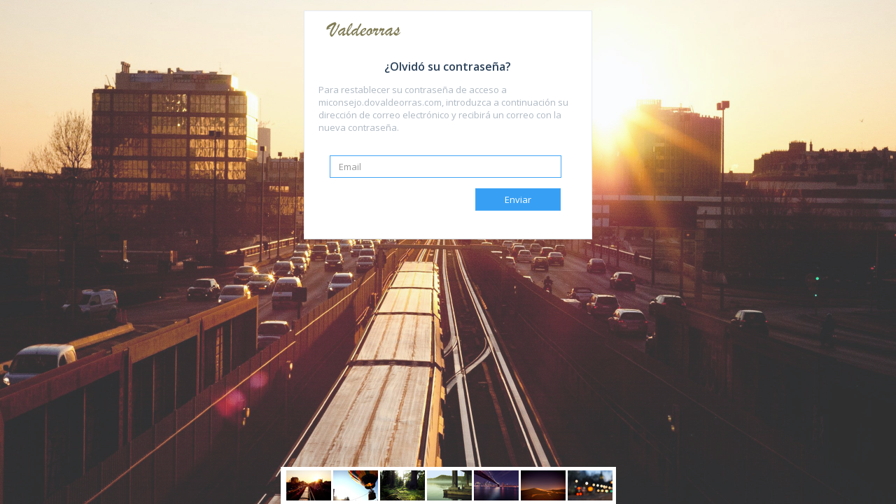

--- FILE ---
content_type: text/html; charset=utf-8
request_url: https://miconsejo.dovaldeorras.com/recuperarclave.aspx
body_size: 7630
content:


<!DOCTYPE html>
<html xmlns="http://www.w3.org/1999/xhtml">
<head id="ctl00_Head1"><title>
	miconsejo.dovaldeorras.com
</title><meta http-equiv="Content-Type" content="text/html; charset=utf-8" /><meta http-equiv="X-UA-Compatible" content="IE=edge" /><meta name="viewport" content="width=device-width, initial-scale=1.0" /><meta name="description" /><meta name="author" content="Cluster365.com" /><link rel="icon" href="/images/favicon.ico" /><link href="https://fonts.googleapis.com/css?family=Open+Sans:400,300,600,700" rel="stylesheet" type="text/css" /><link href="/css/bootstrap.min.css" rel="stylesheet" /><link href="/css/nifty.min.css" rel="stylesheet" /><link href="/plugins/font-awesome/css/font-awesome.min.css" rel="stylesheet" /><link href="/css/demo/nifty-demo-icons.min.css" rel="stylesheet" /><link href="css/demo/nifty-demo.min.css" rel="stylesheet" /><link href="plugins/magic-check/css/magic-check.min.css" rel="stylesheet" />

    <script src="/js/jquery-2.2.4.min.js"></script>
    <script src="/js/bootstrap.min.js"></script>
    <script src="/js/nifty.min.js"></script>
    
    
    <link href='/Content/bootstrapValidator.min.css' rel="stylesheet" />
</head>
<body>
    
	<div id="container">
        <div id="bg-overlay" class="bg-img"></div>
		<div class="col-sm-4 col-sm-offset-4 pad-all">
		    <div class="cls-content-lg panel">
		        <div class="panel-body">
                    <div class="row">
                        <div class="col-sm-12">
                            <a href="/index.aspx" class="pull-left"><img src="/img/logoVA32.png" alt="Logo Valdeorras" style="text-align:left" /></a>
                        </div>
                    </div>
                    <br />
		            <div class="mar-ver">
                        <div id="ctl00_ContentSection_pnlTitulo" style="text-align:center;">
	
    		                <h3 class="h4 mar-no">¿Olvidó su contraseña?</h3>
                        
</div>
		                <p class="text-muted pad-top">
    	                   Para restablecer su contraseña de acceso a miconsejo.dovaldeorras.com, introduzca a continuación su dirección de correo electrónico y recibirá un correo con la nueva contraseña.
		                </p>
		            </div>
		            <form method="post" action="./recuperarclave.aspx" id="aspnetForm" class="form-horizontal" role="form">
<div class="aspNetHidden">
<input type="hidden" name="__VIEWSTATE" id="__VIEWSTATE" value="nP3O/vhbr0SFktHscn0LkQzdLFK0fb/v+NOuHbHQ/EPUe/H0Za9SRqWvySxv8W55AjDZBuFxXCEZrUtTa1U8yQ0GzpDUjksNu8T6cEEwqtTEaCBwJiBdDE7O0T80eFTt" />
</div>

<div class="aspNetHidden">

	<input type="hidden" name="__VIEWSTATEGENERATOR" id="__VIEWSTATEGENERATOR" value="D8CF43C6" />
</div>
                        <input type="hidden" name="ctl00$ContentSection$hfFondo" id="ctl00_ContentSection_hfFondo" value="/img/bg-img/bg-img-1.jpg" />
		                <div class="row">
		                    <div class="col-sm-offset-1 col-sm-10">
		                        <div class="form-group">
                                    <div class="col-sm-12">
                                         
                                    </div>
                                </div>
		                        <div class="form-group">
                                    <input name="ctl00$ContentSection$txtUsuario" type="email" maxlength="70" id="ctl00_ContentSection_txtUsuario" class="form-control" placeholder="Email" autofocus="autofocus" />
		                        </div>
                            </div>
		                    <div class="col-sm-offset-1 col-sm-10">
		                        <div class="form-group">
		                            <div class="text-right">
                                        <div class="col-sm-5 col-sm-offset-7">
                                             <input type="submit" name="ctl00$ContentSection$btAceptar" value="Enviar" id="ctl00_ContentSection_btAceptar" class="btn btn-primary btn-block" />
                                        </div>
                                    </div>
                                </div>
                            </div>
                        </div>
                    </form>
	            </div>
		    </div>
		</div>
        <div class="cls-container">
        <div class="demo-bg">
	        <div id="demo-bg-list">
		        <div class="demo-loading"><i class="psi-repeat-2"></i></div>
		        <img class="demo-chg-bg" src="/img/bg-img/thumbs/bg-img-1.jpg" alt="Imagen de fondo" />
		        <img class="demo-chg-bg" src="/img/bg-img/thumbs/bg-img-2.jpg" alt="Imagen de fondo" />
		        <img class="demo-chg-bg" src="/img/bg-img/thumbs/bg-img-3.jpg" alt="Imagen de fondo" />
		        <img class="demo-chg-bg" src="/img/bg-img/thumbs/bg-img-4.jpg" alt="Imagen de fondo" />
		        <img class="demo-chg-bg" src="/img/bg-img/thumbs/bg-img-5.jpg" alt="Imagen de fondo" />
		        <img class="demo-chg-bg" src="/img/bg-img/thumbs/bg-img-6.jpg" alt="Imagen de fondo" />
		        <img class="demo-chg-bg" src="/img/bg-img/thumbs/bg-img-7.jpg" alt="Imagen de fondo" />
	        </div>
        </div>
        </div>
	</div>

    
    <script src='/Scripts/bootstrapValidator.min.js' type="text/javascript"></script>
    <script>
        $(document).ready(function () {
            $("#aspnetForm")
                .bootstrapValidator({
                    feedbackIcons: {
                        valid: 'glyphicon glyphicon-ok',
                        invalid: 'glyphicon glyphicon-remove',
                        validating: 'glyphicon glyphicon-refresh'
                    },
                    fields:
                    {
                        'ctl00$ContentSection$txtUsuario':
                        {
                            validators:
                            {
                                notEmpty: { message: 'El campo Email es requerido' },
                                emailAddress: { message: 'El email es inválido' },
                                stringLength: { min: 6, max: 70, message: 'El email debe tener entre 6 y 70 caracteres' }
                            }
                        }
                    }
            });

            var $imgHolder = $('#demo-bg-list');
            var $bgBtn = $imgHolder.find('.demo-chg-bg');
            var $target = $('#bg-overlay');
            $target.css('background-image', 'url("' + $("#ctl00_ContentSection_hfFondo").val() + '")').addClass('bg-img');

            $bgBtn.on('click', function (e) {
                e.preventDefault();
                e.stopPropagation();

                var $el = $(this);
                if ($el.hasClass('active') || $imgHolder.hasClass('disabled')) return;
                if ($el.hasClass('bg-trans')) {
                    $target.css('background-image', 'none').removeClass('bg-img');
                    $imgHolder.removeClass('disabled');
                    $bgBtn.removeClass('active');
                    $el.addClass('active');
                    return;
                }

                $imgHolder.addClass('disabled');
                var url = $el.attr('src').replace('/thumbs', '');

                $('<img/>').attr('src', url).load(function () {
                    $target.css('background-image', 'url("' + url + '")').addClass('bg-img');
                    $imgHolder.removeClass('disabled');
                    $bgBtn.removeClass('active');
                    $el.addClass('active');
                    $(this).remove();
                })
            });
        });
    </script>

</body>
</html>


--- FILE ---
content_type: text/css
request_url: https://miconsejo.dovaldeorras.com/css/demo/nifty-demo-icons.min.css
body_size: 9272
content:
@font-face{font-family:'nifty-demo-icons';src:url('fonts/nifty-demo-icons.eot?bbef6n');src:url('fonts/nifty-demo-icons.svg?bbef6n#nifty-demo-icons') format('svg'),url('fonts/nifty-demo-icons.eot?bbef6n#iefix') format('embedded-opentype'),url('fonts/nifty-demo-icons.ttf?bbef6n') format('truetype'),url('fonts/nifty-demo-icons.woff?bbef6n') format('woff');font-weight:normal;font-style:normal}[class^="demo-pli-"]:before,[class*=" demo-pli-"]:before,[class^="demo-psi-"]:before,[class*=" demo-psi-"]:before{font-family:'nifty-demo-icons'!important;speak:none;font-style:normal;font-weight:normal;font-variant:normal;text-transform:none;line-height:1;display:inline-block;text-decoration:inherit;text-align:center;-webkit-font-smoothing:antialiased;-moz-osx-font-smoothing:grayscale}.demo-pli-add:before{content:"\e900"}.demo-pli-add-cart:before{content:"\e901"}.demo-pli-add-user:before{content:"\e902"}.demo-pli-add-user-plus-star:before{content:"\e903"}.demo-pli-arrow-down:before{content:"\e904"}.demo-pli-arrow-left:before{content:"\e905"}.demo-pli-arrow-left-2:before{content:"\e906"}.demo-pli-arrow-out-right:before{content:"\e907"}.demo-pli-arrow-right:before{content:"\e908"}.demo-pli-arrow-right-2:before{content:"\e909"}.demo-pli-arrow-up:before{content:"\e90a"}.demo-pli-bag-coins:before{content:"\e90b"}.demo-pli-bell:before{content:"\e90c"}.demo-pli-building:before{content:"\e90d"}.demo-pli-calendar-4:before{content:"\e90e"}.demo-pli-camera-2:before{content:"\e90f"}.demo-pli-check:before{content:"\e910"}.demo-pli-check2:before{content:"\e911"}.demo-pli-checked-user:before{content:"\e912"}.demo-pli-clock:before{content:"\e913"}.demo-pli-coding:before{content:"\e914"}.demo-pli-coin:before{content:"\e915"}.demo-pli-computer-secure:before{content:"\e916"}.demo-pli-consulting:before{content:"\e917"}.demo-pli-credit-card-2:before{content:"\e918"}.demo-pli-cross:before{content:"\e919"}.demo-pli-data-settings:before{content:"\e91a"}.demo-pli-data-storage:before{content:"\e91b"}.demo-pli-download-from-cloud:before{content:"\e91c"}.demo-pli-download-window:before{content:"\e91d"}.demo-pli-exclamation:before{content:"\e91e"}.demo-pli-exclamation-circle:before{content:"\e91f"}.demo-pli-facebook:before{content:"\e920"}.demo-pli-facebook-2:before{content:"\e921"}.demo-pli-file:before{content:"\e922"}.demo-pli-file-add:before{content:"\e923"}.demo-pli-file-csv:before{content:"\e924"}.demo-pli-file-edit:before{content:"\e925"}.demo-pli-file-excel:before{content:"\e926"}.demo-pli-file-html:before{content:"\e927"}.demo-pli-file-jpg:before{content:"\e928"}.demo-pli-file-text-image:before{content:"\e929"}.demo-pli-file-txt:before{content:"\e92a"}.demo-pli-file-word:before{content:"\e92b"}.demo-pli-file-zip:before{content:"\e92c"}.demo-pli-find-user:before{content:"\e92d"}.demo-pli-fire-flame-2:before{content:"\e92e"}.demo-pli-folder-with-document:before{content:"\e92f"}.demo-pli-gear:before{content:"\e930"}.demo-pli-go-top:before{content:"\e931"}.demo-pli-google-plus:before{content:"\e932"}.demo-pli-heart-2:before{content:"\e933"}.demo-pli-home:before{content:"\e934"}.demo-pli-idea-2:before{content:"\e935"}.demo-pli-inbox-full:before{content:"\e936"}.demo-pli-inbox-into:before{content:"\e937"}.demo-pli-information:before{content:"\e938"}.demo-pli-instagram:before{content:"\e939"}.demo-pli-internet:before{content:"\e93a"}.demo-pli-laptop:before{content:"\e93b"}.demo-pli-layout-grid:before{content:"\e93c"}.demo-pli-left-4:before{content:"\e93d"}.demo-pli-like:before{content:"\e93e"}.demo-pli-like-2:before{content:"\e93f"}.demo-pli-location-2:before{content:"\e940"}.demo-pli-lock-user:before{content:"\e941"}.demo-pli-love-user:before{content:"\e942"}.demo-pli-magnifi-glass:before{content:"\e943"}.demo-pli-mail:before{content:"\e944"}.demo-pli-mail-attachment:before{content:"\e945"}.demo-pli-mail-block:before{content:"\e946"}.demo-pli-mail-favorite:before{content:"\e947"}.demo-pli-mail-remove:before{content:"\e948"}.demo-pli-mail-send:before{content:"\e949"}.demo-pli-mail-unread:before{content:"\e94a"}.demo-pli-male:before{content:"\e94b"}.demo-pli-male-female:before{content:"\e94c"}.demo-pli-map:before{content:"\e94d"}.demo-pli-map-2:before{content:"\e94e"}.demo-pli-map-marker:before{content:"\e94f"}.demo-pli-map-marker-2:before{content:"\e950"}.demo-pli-medal-2:before{content:"\e951"}.demo-pli-mine:before{content:"\e952"}.demo-pli-monitor-2:before{content:"\e953"}.demo-pli-office:before{content:"\e954"}.demo-pli-old-telephone:before{content:"\e955"}.demo-pli-paper-plane:before{content:"\e956"}.demo-pli-paperclip:before{content:"\e957"}.demo-pli-plus:before{content:"\e958"}.demo-pli-printer:before{content:"\e959"}.demo-pli-question:before{content:"\e95a"}.demo-pli-question-circle:before{content:"\e95b"}.demo-pli-recycling:before{content:"\e95c"}.demo-pli-refresh:before{content:"\e95d"}.demo-pli-reload-3:before{content:"\e95e"}.demo-pli-remove:before{content:"\e95f"}.demo-pli-remove-user:before{content:"\e960"}.demo-pli-repeat-2:before{content:"\e961"}.demo-pli-right-4:before{content:"\e962"}.demo-pli-share:before{content:"\e963"}.demo-pli-shopping-bag:before{content:"\e964"}.demo-pli-shopping-basket:before{content:"\e965"}.demo-pli-shopping-cart:before{content:"\e966"}.demo-pli-smartphone-3:before{content:"\e967"}.demo-pli-speech-bubble-2:before{content:"\e968"}.demo-pli-speech-bubble-3:before{content:"\e969"}.demo-pli-speech-bubble-4:before{content:"\e96a"}.demo-pli-speech-bubble-5:before{content:"\e96b"}.demo-pli-speech-bubble-7:before{content:"\e96c"}.demo-pli-star:before{content:"\e96d"}.demo-pli-support:before{content:"\e96e"}.demo-pli-tablet-2:before{content:"\e96f"}.demo-pli-tactic:before{content:"\e970"}.demo-pli-tag:before{content:"\e971"}.demo-pli-tag-2:before{content:"\e972"}.demo-pli-tag-3:before{content:"\e973"}.demo-pli-temperature:before{content:"\e974"}.demo-pli-twitter:before{content:"\e975"}.demo-pli-twitter-2:before{content:"\e976"}.demo-pli-unlike:before{content:"\e977"}.demo-pli-unlike-2:before{content:"\e978"}.demo-pli-unlock:before{content:"\e979"}.demo-pli-upload-to-cloud:before{content:"\e97a"}.demo-pli-video:before{content:"\e97b"}.demo-pli-view-list:before{content:"\e97c"}.demo-pli-wallet-2:before{content:"\e97d"}.demo-pli-wrench:before{content:"\e97e"}.demo-psi-add:before{content:"\e97f"}.demo-psi-arrow-left:before{content:"\e980"}.demo-psi-arrow-left-2:before{content:"\e981"}.demo-psi-arrow-right:before{content:"\e982"}.demo-psi-arrow-right-2:before{content:"\e983"}.demo-psi-bar-chart:before{content:"\e984"}.demo-psi-boot-2:before{content:"\e985"}.demo-psi-building:before{content:"\e986"}.demo-psi-car-coins:before{content:"\e987"}.demo-psi-close:before{content:"\e988"}.demo-psi-computer-secure:before{content:"\e989"}.demo-psi-consulting:before{content:"\e98a"}.demo-psi-download-from-cloud:before{content:"\e98b"}.demo-psi-facebook:before{content:"\e98c"}.demo-psi-facebook-2:before{content:"\e98d"}.demo-psi-file:before{content:"\e98e"}.demo-psi-file-csv:before{content:"\e98f"}.demo-psi-file-excel:before{content:"\e990"}.demo-psi-file-html:before{content:"\e991"}.demo-psi-file-jpg:before{content:"\e992"}.demo-psi-file-text-image:before{content:"\e993"}.demo-psi-file-txt:before{content:"\e994"}.demo-psi-file-word:before{content:"\e995"}.demo-psi-file-zip:before{content:"\e996"}.demo-psi-folder-organizing:before{content:"\e997"}.demo-psi-gear:before{content:"\e998"}.demo-psi-gear-2:before{content:"\e999"}.demo-psi-google-plus:before{content:"\e99a"}.demo-psi-happy:before{content:"\e99b"}.demo-psi-heart-2:before{content:"\e99c"}.demo-psi-home:before{content:"\e99d"}.demo-psi-idea-2:before{content:"\e99e"}.demo-psi-inbox-full:before{content:"\e99f"}.demo-psi-information:before{content:"\e9a0"}.demo-psi-instagram:before{content:"\e9a1"}.demo-psi-internet:before{content:"\e9a2"}.demo-psi-left-4:before{content:"\e9a3"}.demo-psi-like:before{content:"\e9a4"}.demo-psi-lock-2:before{content:"\e9a5"}.demo-psi-mail:before{content:"\e9a6"}.demo-psi-mail-favorite:before{content:"\e9a7"}.demo-psi-mail-send:before{content:"\e9a8"}.demo-psi-mail-unread:before{content:"\e9a9"}.demo-psi-male:before{content:"\e9aa"}.demo-psi-medal-2:before{content:"\e9ab"}.demo-psi-office:before{content:"\e9ac"}.demo-psi-paperclip:before{content:"\e9ad"}.demo-psi-pen-5:before{content:"\e9ae"}.demo-psi-printer:before{content:"\e9af"}.demo-psi-receipt-4:before{content:"\e9b0"}.demo-psi-recycling:before{content:"\e9b1"}.demo-psi-remove:before{content:"\e9b2"}.demo-psi-repair:before{content:"\e9b3"}.demo-psi-repeat-2:before{content:"\e9b4"}.demo-psi-right-4:before{content:"\e9b5"}.demo-psi-share:before{content:"\e9b6"}.demo-psi-sidebar-window:before{content:"\e9b7"}.demo-psi-speech-bubble-2:before{content:"\e9b8"}.demo-psi-speech-bubble-3:before{content:"\e9b9"}.demo-psi-speech-bubble-4:before{content:"\e9ba"}.demo-psi-speech-bubble-5:before{content:"\e9bb"}.demo-psi-speech-bubble-comic-2:before{content:"\e9bc"}.demo-psi-split-vertical-2:before{content:"\e9bd"}.demo-psi-star:before{content:"\e9be"}.demo-psi-tactic:before{content:"\e9bf"}.demo-psi-tag:before{content:"\e9c0"}.demo-psi-tag-2:before{content:"\e9c1"}.demo-psi-tag-3:before{content:"\e9c2"}.demo-psi-thunder:before{content:"\e9c3"}.demo-psi-twitter:before{content:"\e9c4"}.demo-psi-twitter-2:before{content:"\e9c5"}.demo-psi-unlike:before{content:"\e9c6"}.demo-psi-upload-to-cloud:before{content:"\e9c7"}.demo-psi-warning-window:before{content:"\e9c8"}

--- FILE ---
content_type: text/css
request_url: https://miconsejo.dovaldeorras.com/css/demo/nifty-demo.min.css
body_size: 7143
content:
.img-balloon{background-image:url("../../img/bg-img/bg-img-2.jpg")}.demo-bg{display:none;position:fixed;bottom:0;left:0;right:0}.demo-loading{display:inline-block;overflow:hidden;line-height:43px;white-space:nowrap;max-width:0;-webkit-transition:max-width .5s;transition:max-width .5s}.disabled>.demo-loading{max-width:10em;-webkit-transition:max-width .5s;transition:max-width .5s}.demo-loading .fa{animation:none}.disabled>.demo-loading .fa{-webkit-animation:fa-spin 2s infinite linear;animation:fa-spin 2s infinite linear}@media(min-width:768px){.demo-bg{display:block}#demo-bg-list{display:inline-block;padding:5px;background-color:#fff}.demo-bg img{vertical-align:top;width:64px;cursor:pointer;-webkit-transition:opacity .5s;transition:opacity .5s}.disabled .demo-chg-bg,.demo-bg .active{opacity:.3;cursor:default;-webkit-transition:opacity .5s;transition:opacity .5s}}input{background-image:none!important}.demo-nifty-btn.list-group-item{padding:20px 15px}.demo-nifty-btn{text-align:center}.demo-nifty-btn .btn{margin:7px 7px 7px 0}.demo-nifty-btn .btn:not(.btn-icon){min-width:17.5%}.demo-nifty-btn-group .btn-group{margin:7px 7px 7px 0}.demo-nifty-modal .modal{bottom:auto;display:block;left:auto;position:relative;right:auto;top:auto;z-index:1;overflow:hidden}.demo-nifty-modal .modal-dialog{left:auto;color:#707980;margin-top:auto;margin-left:auto;margin-right:auto}.demo-nifty-label-badge{text-align:center}.demo-nifty-label-badge .label,.demo-nifty-label-badge .badge{float:none;margin:0 7px 10px 0;display:inline-block}.demo-nifty-padding>tr>td>div{width:75px;height:75px;line-height:75px;text-align:center;font-weight:500;border:1px solid rgba(0,0,0,.2);background-color:rgba(100,42,156,0.27)}.demo-nifty-padding>tr>td>div>div{width:100%;height:100%;line-height:normal;background-color:#fff;border:1px solid rgba(20,126,255,0.53);vertical-align:middle}.demo-nifty-padding>tr>td>div>div:before{content:'';display:inline-block;width:1px;height:100%;vertical-align:middle}.demo-nifty-margin>tr>td>div{width:75px;height:75px;line-height:75px;text-align:center;font-weight:500;position:relative;border:1px solid rgba(0,0,0,.2);background-color:#f4df60}.demo-nifty-margin>tr>td>div>div{left:0;right:0;top:0;bottom:0;position:absolute;line-height:normal;background-color:#fff;border:1px solid rgba(20,126,255,0.53);vertical-align:middle}.demo-nifty-margin>tr>td>div>div:before{content:'';display:inline-block;width:1px;height:100%;vertical-align:middle}.demo-nifty-background>tr>td>div{width:75px;height:75px;line-height:75px;text-align:center;font-weight:500;position:relative}.demo-nifty-border div{width:75px;height:75px;line-height:75px;text-align:center;font-weight:500;border-color:rgba(0,0,0,.3);background-color:rgba(0,0,0,.05)}.demo-nifty-icon span{background-color:rgba(0,0,0,.1)}.demo-nifty-text p{width:125px;min-height:35px;padding:5px;margin-bottom:0}@media(min-width:992px){.demo-nifty-text p{width:175px}}.demo-nifty-text td:nth-child(2){text-align:center}.demo-nifty-text p:not(.bg-dark){background-color:rgba(0,0,0,.05)}.demo-icon-list i{display:inline-block;padding:10px 10px;width:2em;text-align:center;font-size:1.7em;vertical-align:middle;color:#444}.demo-icon-list .demo-icon{display:block;margin:7px 0;white-space:nowrap;text-overflow:ellipsis;overflow:hidden;cursor:pointer}.demo-icon-list .demo-icon:hover{color:#2b2b2b;background-color:rgba(0,0,0,.09)}.demo-icon-list .demo-icon span{display:inline-block}.demo-set{display:none}@media(min-width:1280px){.demo-set{background-color:#fff;color:#5e5e5e;display:block;position:fixed;left:75px;right:75px;top:0;z-index:99999;margin:0 auto;width:auto;max-width:1810px}.effect ~ .demo-set .collapsing{transition-duration:.35s}.demo-set .mar-btm{margin-bottom:14px}.demo-set-body>.demo-set-content{padding:10px 10px 20px;border-bottom:5px solid #3b4146}.demo-set-body .icon-wrap{padding:7px}.demo-set-body.in{max-height:600px;z-index:20;box-shadow:0 0 5px 1px rgba(0,0,0,0.15)}#demo-set-btn{background-color:#3b4146;color:#fff;border:0;position:absolute;left:50%;margin-left:-23px;margin-top:-2px}}.demo-bg-boxed{display:none}.demo-bg-boxed.open{display:block;position:absolute;top:0;right:0;left:0;bottom:0;padding:10px 20px;background-color:#fff;z-index:2}.demo-bg-boxed-content{max-height:380px;overflow:hidden;padding-bottom:10px;border-bottom:1px solid rgba(0,0,0,.1)}.demo-bg-boxed-content .text-justify>.thumbnail{font-size:7px;margin-bottom:5px;width:32%}@media(min-width:1500px){.demo-bg-boxed-content .text-justify>.thumbnail{font-size:7px;margin-bottom:5px;width:24%}}.demo-bg-boxed-content .text-justify>.thumbnail{font-size:7px;margin-bottom:5px}.demo-bg-boxed-content .text-justify>.thumbnail>img{width:100%;height:3vw;max-height:55px}.demo-bg-boxed-footer{height:15%;max-height:50px;padding-top:10px}.demo-justify-theme{text-align:justify;font-size:10px}.demo-justify-theme:after{content:'';display:inline-block;width:100%}.demo-theme{display:inline-block;width:27%;height:50px;background-color:#f4f4f4;position:relative;border:1px solid #d9d9d9;transition:all .2s}.demo-theme:hover{box-shadow:0 0 10px 2px rgba(0,0,0,0.5);border:0;transition:all .2s}.demo-theme.disabled{cursor:default}.demo-theme-brand{width:20px;height:15px;float:left;position:relative;opacity:1;z-index:2;border-right:1px solid rgba(0,0,0,.1)}.demo-theme-head{margin-left:20px;height:15px;opacity:1;background-color:#fff;border-bottom:1px solid rgba(0,0,0,.1)}.demo-theme-nav{width:20px;position:absolute;left:0;top:0;bottom:0;opacity:1;background:#5f5f5f;border-right:1px solid rgba(0,0,0,.1);z-index:1}.demo-a-light .demo-theme-nav,.demo-b-light .demo-theme-nav{background-color:#eaeaea}.demo-a-light .demo-theme-brand,.demo-b-light .demo-theme-brand,.demo-c-light .demo-theme-nav,.demo-a-light .demo-theme-head{background:#fff}.demo-a-light .demo-theme-brand,.demo-c-light .demo-theme-brand{border-right:0}.demo-b-light .demo-theme-brand,.demo-a-light .demo-theme-brand{border-bottom:1px solid rgba(0,0,0,.1)}.demo-b-ocean .demo-theme-brand,.demo-c-ocean .demo-theme-nav,.demo-a-ocean .demo-theme-head{background:#5aaedc}.demo-b-lime .demo-theme-brand,.demo-c-lime .demo-theme-nav,.demo-a-lime .demo-theme-head{background:#8dba60}.demo-b-purple .demo-theme-brand,.demo-c-purple .demo-theme-nav,.demo-a-purple .demo-theme-head{background:#995b92}.demo-b-dust .demo-theme-brand,.demo-c-dust .demo-theme-nav,.demo-a-dust .demo-theme-head{background:#f77b5b}.demo-b-mint .demo-theme-brand,.demo-c-mint .demo-theme-nav,.demo-a-mint .demo-theme-head{background:#40c4a7}.demo-b-yellow .demo-theme-brand,.demo-c-yellow .demo-theme-nav,.demo-a-yellow .demo-theme-head{background:#f1da71}.demo-b-prickly-pear .demo-theme-brand,.demo-c-prickly-pear .demo-theme-nav,.demo-a-prickly-pear .demo-theme-head{background:#b25e71}.demo-b-coffee .demo-theme-brand,.demo-c-coffee .demo-theme-nav,.demo-a-coffee .demo-theme-head{background:#766d51}.demo-b-well-red .demo-theme-brand,.demo-c-well-red .demo-theme-nav,.demo-a-well-red .demo-theme-head{background:#da5959}.demo-a-navy .demo-theme-brand,.demo-a-navy .demo-theme-nav,.demo-b-navy .demo-theme-nav{background:#fff;border-bottom:0}.demo-b-navy .demo-theme-brand,.demo-c-navy .demo-theme-nav,.demo-a-navy .demo-theme-head{background:#566472}.demo-b-dark .demo-theme-brand,.demo-c-dark .demo-theme-nav,.demo-a-dark .demo-theme-head{background:#4d5052}

--- FILE ---
content_type: text/css
request_url: https://miconsejo.dovaldeorras.com/plugins/magic-check/css/magic-check.min.css
body_size: 2079
content:
@keyframes hover-color{from{border-color:#e0e0e0}to{border-color:#42a5f5}}.magic-radio,.magic-checkbox{position:absolute;display:none}.magic-radio[disabled],.magic-checkbox[disabled]{cursor:not-allowed}.input-group-addon>.magic-radio+label,.input-group-addon>.magic-checkbox+label{display:block}.magic-radio+label,.magic-checkbox+label{position:relative;display:inline-block;cursor:pointer;vertical-align:middle;margin:0}.magic-radio+label:hover:before,.magic-checkbox+label:hover:before{animation-duration:.4s;animation-fill-mode:both;animation-name:hover-color}.magic-radio+label:before,.magic-checkbox+label:before{position:absolute;top:0;left:0;display:inline-block;width:16px;height:16px;content:'';border:1px solid #e0e0e0}.magic-radio+label:after,.magic-checkbox+label:after{position:absolute;display:none;content:''}.magic-radio+label{min-width:16px;min-height:16px}.magic-radio+label:not(:empty){padding:0 21px!important}.magic-checkbox+label{min-width:16px;min-height:16px}.magic-checkbox+label:not(:empty){padding:0 21px!important}.btn-group .magic-radio+label,.btn-group .magic-checkbox+label{vertical-align:baseline;min-height:1em}.magic-radio[disabled]+label,.magic-checkbox[disabled]+label{cursor:not-allowed;opacity:.5}.magic-radio[disabled]+label:hover,.magic-radio[disabled]+label:before,.magic-radio[disabled]+label:after,.magic-checkbox[disabled]+label:hover,.magic-checkbox[disabled]+label:before,.magic-checkbox[disabled]+label:after{cursor:not-allowed}.magic-radio[disabled]+label:hover:before,.magic-checkbox[disabled]+label:hover:before{animation-name:none}.magic-radio:checked+label:before,.magic-checkbox:checked+label:before{animation-name:none}.magic-radio:checked+label:after,.magic-checkbox:checked+label:after{display:block}.magic-radio+label:before{border-radius:50%;left:-.01em}.magic-radio+label:after{top:2.5px;left:2.5px;width:10px;height:10px;border-radius:50%;background:#42a5f5}.magic-radio:checked+label:before{border:1px solid #42a5f5}.magic-checkbox+label:before{border-radius:0}.magic-checkbox+label:after{top:1px;left:5px;box-sizing:border-box;width:6px;height:12px;transform:rotate(45deg);border-width:2px;border-style:solid;border-color:#fff;border-top:0;border-left:0}.magic-checkbox:checked+label:before{border:#42a5f5;background:#42a5f5}

--- FILE ---
content_type: application/javascript
request_url: https://miconsejo.dovaldeorras.com/js/nifty.min.js
body_size: 36609
content:
!function(e){return"function"==typeof define&&define.amd?define(["jquery"],function(n){return e(n,window,document)}):"object"==typeof exports?module.exports=e(require("jquery"),window,document):e(jQuery,window,document)}(function(e,n,t){"use strict";var i,a,s,o,l,r,c,f,d,u,h,p,v,g,m,y,C,b,T,x,S,w,k,E,I,_,N,A,H,O,$;k={paneClass:"nano-pane",sliderClass:"nano-slider",contentClass:"nano-content",iOSNativeScrolling:!1,preventPageScrolling:!1,disableResize:!1,alwaysVisible:!1,flashDelay:1500,sliderMinHeight:20,sliderMaxHeight:null,documentContext:null,windowContext:null},b="scrollbar",C="scroll",d="mousedown",u="mouseenter",h="mousemove",v="mousewheel",p="mouseup",y="resize",l="drag",r="enter",x="up",m="panedown",s="DOMMouseScroll",o="down",S="wheel",c="keydown",f="keyup",T="touchmove",i="Microsoft Internet Explorer"===n.navigator.appName&&/msie 7./i.test(n.navigator.appVersion)&&n.ActiveXObject,a=null,N=n.requestAnimationFrame,w=n.cancelAnimationFrame,H=t.createElement("div").style,$=function(){var e,n,t,i,a,s;for(i=["t","webkitT","MozT","msT","OT"],e=a=0,s=i.length;s>a;e=++a)if(t=i[e],n=i[e]+"ransform",n in H)return i[e].substr(0,i[e].length-1);return!1}(),O=function(e){return $===!1?!1:""===$?e:$+e.charAt(0).toUpperCase()+e.substr(1)},A=O("transform"),I=A!==!1,E=function(){var e,n,i;return e=t.createElement("div"),n=e.style,n.position="absolute",n.width="100px",n.height="100px",n.overflow=C,n.top="-9999px",t.body.appendChild(e),i=e.offsetWidth-e.clientWidth,t.body.removeChild(e),i},_=function(){var e,t,i;return t=n.navigator.userAgent,(e=/(?=.+Mac OS X)(?=.+Firefox)/.test(t))?(i=/Firefox\/\d{2}\./.exec(t),i&&(i=i[0].replace(/\D+/g,"")),e&&+i>23):!1},g=function(){function c(i,s){this.el=i,this.options=s,a||(a=E()),this.$el=e(this.el),this.doc=e(this.options.documentContext||t),this.win=e(this.options.windowContext||n),this.body=this.doc.find("body"),this.$content=this.$el.children("."+this.options.contentClass),this.$content.attr("tabindex",this.options.tabIndex||0),this.content=this.$content[0],this.previousPosition=0,this.options.iOSNativeScrolling&&null!=this.el.style.WebkitOverflowScrolling?this.nativeScrolling():this.generate(),this.createEvents(),this.addEvents(),this.reset()}return c.prototype.preventScrolling=function(e,n){if(this.isActive)if(e.type===s)(n===o&&e.originalEvent.detail>0||n===x&&e.originalEvent.detail<0)&&e.preventDefault();else if(e.type===v){if(!e.originalEvent||!e.originalEvent.wheelDelta)return;(n===o&&e.originalEvent.wheelDelta<0||n===x&&e.originalEvent.wheelDelta>0)&&e.preventDefault()}},c.prototype.nativeScrolling=function(){this.$content.css({WebkitOverflowScrolling:"touch"}),this.iOSNativeScrolling=!0,this.isActive=!0},c.prototype.updateScrollValues=function(){var e,n;e=this.content,this.maxScrollTop=e.scrollHeight-e.clientHeight,this.prevScrollTop=this.contentScrollTop||0,this.contentScrollTop=e.scrollTop,n=this.contentScrollTop>this.previousPosition?"down":this.contentScrollTop<this.previousPosition?"up":"same",this.previousPosition=this.contentScrollTop,"same"!==n&&this.$el.trigger("update",{position:this.contentScrollTop,maximum:this.maxScrollTop,direction:n}),this.iOSNativeScrolling||(this.maxSliderTop=this.paneHeight-this.sliderHeight,this.sliderTop=0===this.maxScrollTop?0:this.contentScrollTop*this.maxSliderTop/this.maxScrollTop)},c.prototype.setOnScrollStyles=function(){var e;I?(e={},e[A]="translate(0, "+this.sliderTop+"px)"):e={top:this.sliderTop},N?(w&&this.scrollRAF&&w(this.scrollRAF),this.scrollRAF=N(function(n){return function(){return n.scrollRAF=null,n.slider.css(e)}}(this))):this.slider.css(e)},c.prototype.createEvents=function(){this.events={down:function(e){return function(n){return e.isBeingDragged=!0,e.offsetY=n.pageY-e.slider.offset().top,e.slider.is(n.target)||(e.offsetY=0),e.pane.addClass("active"),e.doc.bind(h,e.events[l]).bind(p,e.events[x]),e.body.bind(u,e.events[r]),!1}}(this),drag:function(e){return function(n){return e.sliderY=n.pageY-e.$el.offset().top-e.paneTop-(e.offsetY||.5*e.sliderHeight),e.scroll(),e.contentScrollTop>=e.maxScrollTop&&e.prevScrollTop!==e.maxScrollTop?e.$el.trigger("scrollend"):0===e.contentScrollTop&&0!==e.prevScrollTop&&e.$el.trigger("scrolltop"),!1}}(this),up:function(e){return function(){return e.isBeingDragged=!1,e.pane.removeClass("active"),e.doc.unbind(h,e.events[l]).unbind(p,e.events[x]),e.body.unbind(u,e.events[r]),!1}}(this),resize:function(e){return function(){e.reset()}}(this),panedown:function(e){return function(n){return e.sliderY=(n.offsetY||n.originalEvent.layerY)-.5*e.sliderHeight,e.scroll(),e.events.down(n),!1}}(this),scroll:function(e){return function(n){e.updateScrollValues(),e.isBeingDragged||(e.iOSNativeScrolling||(e.sliderY=e.sliderTop,e.setOnScrollStyles()),null!=n&&(e.contentScrollTop>=e.maxScrollTop?(e.options.preventPageScrolling&&e.preventScrolling(n,o),e.prevScrollTop!==e.maxScrollTop&&e.$el.trigger("scrollend")):0===e.contentScrollTop&&(e.options.preventPageScrolling&&e.preventScrolling(n,x),0!==e.prevScrollTop&&e.$el.trigger("scrolltop"))))}}(this),wheel:function(e){return function(n){var t;return null!=n?(t=n.delta||n.wheelDelta||n.originalEvent&&n.originalEvent.wheelDelta||-n.detail||n.originalEvent&&-n.originalEvent.detail,t&&(e.sliderY+=-t/3),e.scroll(),!1):void 0}}(this),enter:function(e){return function(n){var t;return e.isBeingDragged&&1!==(n.buttons||n.which)?(t=e.events)[x].apply(t,arguments):void 0}}(this)}},c.prototype.addEvents=function(){var e;this.removeEvents(),e=this.events,this.options.disableResize||this.win.bind(y,e[y]),this.iOSNativeScrolling||(this.slider.bind(d,e[o]),this.pane.bind(d,e[m]).bind(""+v+" "+s,e[S])),this.$content.bind(""+C+" "+v+" "+s+" "+T,e[C])},c.prototype.removeEvents=function(){var e;e=this.events,this.win.unbind(y,e[y]),this.iOSNativeScrolling||(this.slider.unbind(),this.pane.unbind()),this.$content.unbind(""+C+" "+v+" "+s+" "+T,e[C])},c.prototype.generate=function(){var e,t,i,s,o,l,r;return s=this.options,l=s.paneClass,r=s.sliderClass,e=s.contentClass,(o=this.$el.children("."+l)).length||o.children("."+r).length||this.$el.append('<div class="'+l+'"><div class="'+r+'" /></div>'),this.pane=this.$el.children("."+l),this.slider=this.pane.find("."+r),0===a&&_()?(i=n.getComputedStyle(this.content,null).getPropertyValue("padding-right").replace(/[^0-9.]+/g,""),t={right:-14,paddingRight:+i+14}):a&&(t={right:-a},this.$el.addClass("has-scrollbar")),null!=t&&this.$content.css(t),this},c.prototype.restore=function(){this.stopped=!1,this.iOSNativeScrolling||this.pane.show(),this.addEvents()},c.prototype.reset=function(){var e,n,t,s,o,l,r,c,f,d,u,h;return this.iOSNativeScrolling?void(this.contentHeight=this.content.scrollHeight):(this.$el.find("."+this.options.paneClass).length||this.generate().stop(),this.stopped&&this.restore(),e=this.content,s=e.style,o=s.overflowY,i&&this.$content.css({height:this.$content.height()}),n=e.scrollHeight+a,d=parseInt(this.$el.css("max-height"),10),d>0&&(this.$el.height(""),this.$el.height(e.scrollHeight>d?d:e.scrollHeight)),r=this.pane.outerHeight(!1),f=parseInt(this.pane.css("top"),10),l=parseInt(this.pane.css("bottom"),10),c=r+f+l,h=Math.round(c/n*r),h<this.options.sliderMinHeight?h=this.options.sliderMinHeight:null!=this.options.sliderMaxHeight&&h>this.options.sliderMaxHeight&&(h=this.options.sliderMaxHeight),o===C&&s.overflowX!==C&&(h+=a),this.maxSliderTop=c-h,this.contentHeight=n,this.paneHeight=r,this.paneOuterHeight=c,this.sliderHeight=h,this.paneTop=f,this.slider.height(h),this.events.scroll(),this.pane.show(),this.isActive=!0,e.scrollHeight===e.clientHeight||this.pane.outerHeight(!0)>=e.scrollHeight&&o!==C?(this.pane.hide(),this.isActive=!1):this.el.clientHeight===e.scrollHeight&&o===C?this.slider.hide():this.slider.show(),this.pane.css({opacity:this.options.alwaysVisible?1:"",visibility:this.options.alwaysVisible?"visible":""}),t=this.$content.css("position"),("static"===t||"relative"===t)&&(u=parseInt(this.$content.css("right"),10),u&&this.$content.css({right:"",marginRight:u})),this)},c.prototype.scroll=function(){return this.isActive?(this.sliderY=Math.max(0,this.sliderY),this.sliderY=Math.min(this.maxSliderTop,this.sliderY),this.$content.scrollTop(this.maxScrollTop*this.sliderY/this.maxSliderTop),this.iOSNativeScrolling||(this.updateScrollValues(),this.setOnScrollStyles()),this):void 0},c.prototype.scrollBottom=function(e){return this.isActive?(this.$content.scrollTop(this.contentHeight-this.$content.height()-e).trigger(v),this.stop().restore(),this):void 0},c.prototype.scrollTop=function(e){return this.isActive?(this.$content.scrollTop(+e).trigger(v),this.stop().restore(),this):void 0},c.prototype.scrollTo=function(e){return this.isActive?(this.scrollTop(this.$el.find(e).get(0).offsetTop),this):void 0},c.prototype.stop=function(){return w&&this.scrollRAF&&(w(this.scrollRAF),this.scrollRAF=null),this.stopped=!0,this.removeEvents(),this.iOSNativeScrolling||this.pane.hide(),this},c.prototype.destroy=function(){return this.stopped||this.stop(),!this.iOSNativeScrolling&&this.pane.length&&this.pane.remove(),i&&this.$content.height(""),this.$content.removeAttr("tabindex"),this.$el.hasClass("has-scrollbar")&&(this.$el.removeClass("has-scrollbar"),this.$content.css({right:""})),this},c.prototype.flash=function(){return!this.iOSNativeScrolling&&this.isActive?(this.reset(),this.pane.addClass("flashed"),setTimeout(function(e){return function(){e.pane.removeClass("flashed")}}(this),this.options.flashDelay),this):void 0},c}(),e.fn.nanoScroller=function(n){return this.each(function(){var t,i;if((i=this.nanoscroller)||(t=e.extend({},k,n),this.nanoscroller=i=new g(this,t)),n&&"object"==typeof n){if(e.extend(i.options,n),null!=n.scrollBottom)return i.scrollBottom(n.scrollBottom);if(null!=n.scrollTop)return i.scrollTop(n.scrollTop);if(n.scrollTo)return i.scrollTo(n.scrollTo);if("bottom"===n.scroll)return i.scrollBottom(0);if("top"===n.scroll)return i.scrollTop(0);if(n.scroll&&n.scroll instanceof e)return i.scrollTo(n.scroll);if(n.stop)return i.stop();if(n.destroy)return i.destroy();if(n.flash)return i.flash()}return i.reset()})},e.fn.nanoScroller.Constructor=g}),!function(e,n){if("function"==typeof define&&define.amd)define(["jquery"],n);else if("undefined"!=typeof exports)n(require("jquery"));else{var t={exports:{}};n(e.jquery),e.metisMenu=t.exports}}(this,function(e){"use strict";function n(e){return e&&e.__esModule?e:{"default":e}}function t(e,n){if(!(e instanceof n))throw new TypeError("Cannot call a class as a function")}var i=(n(e),"function"==typeof Symbol&&"symbol"==typeof Symbol.iterator?function(e){return typeof e}:function(e){return e&&"function"==typeof Symbol&&e.constructor===Symbol?"symbol":typeof e}),a=function(){function e(e,n){for(var t=0;t<n.length;t++){var i=n[t];i.enumerable=i.enumerable||!1,i.configurable=!0,"value"in i&&(i.writable=!0),Object.defineProperty(e,i.key,i)}}return function(n,t,i){return t&&e(n.prototype,t),i&&e(n,i),n}}();!function(e){function n(){return{bindType:g.end,delegateType:g.end,handle:function(n){return e(n.target).is(this)?n.handleObj.handler.apply(this,arguments):void 0}}}function s(){if(window.QUnit)return!1;var e=document.createElement("mm");for(var n in m)if(void 0!==e.style[n])return{end:m[n]};return!1}function o(n){var t=this,i=!1;e(this).one(y.TRANSITION_END,function(){i=!0}),setTimeout(function(){i||y.triggerTransitionEnd(t)},n)}function l(){g=s(),y.supportsTransitionEnd()&&(e.event.special[y.TRANSITION_END]=n())}var r="metisMenu",c="metisMenu",f="."+c,d=".data-api",u=e.fn[r],h=350,p={toggle:!0,doubleTapToGo:!1,preventDefault:!0,activeClass:"active",collapseClass:"collapse",collapseInClass:"in",collapsingClass:"collapsing"},v={SHOW:"show"+f,SHOWN:"shown"+f,HIDE:"hide"+f,HIDDEN:"hidden"+f,CLICK_DATA_API:"click"+f+d},g=!1,m={WebkitTransition:"webkitTransitionEnd",MozTransition:"transitionend",OTransition:"oTransitionEnd otransitionend",transition:"transitionend"},y={TRANSITION_END:"mmTransitionEnd",triggerTransitionEnd:function(n){e(n).trigger(g.end)},supportsTransitionEnd:function(){return Boolean(g)}};l();var C=function(){function n(e,i){t(this,n),this._element=e,this._config=this._getConfig(i),this._transitioning=null,this.init()}return a(n,[{key:"init",value:function(){var n=this;e(this._element).find("li."+this._config.activeClass).has("ul").children("ul").attr("aria-expanded",!0).addClass(this._config.collapseClass+" "+this._config.collapseInClass),e(this._element).find("li").not("."+this._config.activeClass).has("ul").children("ul").attr("aria-expanded",!1).addClass(this._config.collapseClass),this._config.doubleTapToGo&&e(this._element).find("li."+this._config.activeClass).has("ul").children("a").addClass("doubleTapToGo"),e(this._element).find("li").has("ul").children("a").on(v.CLICK_DATA_API,function(t){var i=e(this),a=i.parent("li"),s=a.children("ul");return n._config.preventDefault&&t.preventDefault(),"true"!==i.attr("aria-disabled")?(a.hasClass(n._config.activeClass)&&!n._config.doubleTapToGo?(i.attr("aria-expanded",!1),n._hide(s)):(n._show(s),i.attr("aria-expanded",!0)),n._config.onTransitionStart&&n._config.onTransitionStart(t),n._config.doubleTapToGo&&n._doubleTapToGo(i)&&"#"!==i.attr("href")&&""!==i.attr("href")?(t.stopPropagation(),void(document.location=i.attr("href"))):void 0):void 0})}},{key:"_show",value:function(n){if(!this._transitioning&&!e(n).hasClass(this._config.collapsingClass)){var t=this,i=e(n);if(i.length){var a=e.Event(v.SHOW);if(i.trigger(a),!a.isDefaultPrevented()){i.parent("li").addClass(this._config.activeClass),this._config.toggle&&this._hide(i.parent("li").siblings().children("ul."+this._config.collapseInClass).attr("aria-expanded",!1)),i.removeClass(this._config.collapseClass).addClass(this._config.collapsingClass).height(0),this.setTransitioning(!0);var s=function(){i.removeClass(t._config.collapsingClass).addClass(t._config.collapseClass+" "+t._config.collapseInClass).height("").attr("aria-expanded",!0),t.setTransitioning(!1),i.trigger(v.SHOWN)};if(!y.supportsTransitionEnd())return void s();i.height(i[0].scrollHeight).one(y.TRANSITION_END,s),o(h)}}}}},{key:"_hide",value:function(n){if(!this._transitioning&&e(n).hasClass(this._config.collapseInClass)){var t=this,i=e(n);if(i.length){var a=e.Event(v.HIDE);if(i.trigger(a),!a.isDefaultPrevented()){i.parent("li").removeClass(this._config.activeClass),i.height(i.height())[0].offsetHeight,i.addClass(this._config.collapsingClass).removeClass(this._config.collapseClass).removeClass(this._config.collapseInClass),this.setTransitioning(!0);var s=function(){t._transitioning&&t._config.onTransitionEnd&&t._config.onTransitionEnd(),t.setTransitioning(!1),i.trigger(v.HIDDEN),i.removeClass(t._config.collapsingClass).addClass(t._config.collapseClass).attr("aria-expanded",!1)};if(!y.supportsTransitionEnd())return void s();0==i.height()||"none"==i.css("display")?s():i.height(0).one(y.TRANSITION_END,s),o(h)}}}}},{key:"_doubleTapToGo",value:function(n){return n.hasClass("doubleTapToGo")?(n.removeClass("doubleTapToGo"),!0):n.parent().children("ul").length?(e(this._element).find(".doubleTapToGo").removeClass("doubleTapToGo"),n.addClass("doubleTapToGo"),!1):void 0}},{key:"setTransitioning",value:function(e){this._transitioning=e}},{key:"_getConfig",value:function(n){return n=e.extend({},p,n)}}],[{key:"_jQueryInterface",value:function(t){return this.each(function(){var a=e(this),s=a.data(c),o=e.extend({},p,a.data(),"object"===("undefined"==typeof t?"undefined":i(t))&&t);if(s||(s=new n(this,o),a.data(c,s)),"string"==typeof t){if(void 0===s[t])throw new Error('No method named "'+t+'"');s[t]()}})}}]),n}();return e.fn[r]=C._jQueryInterface,e.fn[r].Constructor=C,e.fn[r].noConflict=function(){return e.fn[r]=u,C._jQueryInterface},C}(jQuery)}),!function(e){"use strict";e(document).ready(function(){e(document).trigger("nifty.ready")}),e(document).on("nifty.ready",function(){var n=e(".add-tooltip");n.length&&n.tooltip();var t=e(".add-popover");t.length&&t.popover(),e("#navbar-container .navbar-top-links").on("shown.bs.dropdown",".dropdown",function(){e(this).find(".nano").nanoScroller({preventPageScrolling:!0})}),e.niftyNav("bind"),e.niftyAside("bind")})}(jQuery),!function(e){"use strict";var n=null,t=function(e){{var n=e.find(".mega-dropdown-toggle");e.find(".mega-dropdown-menu")}n.on("click",function(n){n.preventDefault(),e.toggleClass("open")})},i={toggle:function(){return this.toggleClass("open"),null},show:function(){return this.addClass("open"),null},hide:function(){return this.removeClass("open"),null}};e.fn.niftyMega=function(n){var a=!1;return this.each(function(){i[n]?a=i[n].apply(e(this).find("input"),Array.prototype.slice.call(arguments,1)):"object"!=typeof n&&n||t(e(this))}),a},e(document).on("nifty.ready",function(){n=e(".mega-dropdown"),n.length&&(n.niftyMega(),e("html").on("click",function(t){e(t.target).closest(".mega-dropdown").length||n.removeClass("open")}))})}(jQuery),!function(e){"use strict";e(document).on("nifty.ready",function(){var n=e('[data-dismiss="panel"]');n.length?n.one("click",function(n){n.preventDefault();var t=e(this).parents(".panel");t.addClass("remove").on("transitionend webkitTransitionEnd oTransitionEnd MSTransitionEnd",function(e){"opacity"==e.originalEvent.propertyName&&t.remove()})}):n=null})}(jQuery),!function(e){"use strict";e(document).one("nifty.ready",function(){function o(){t.scrollTop()>s&&!a?(n.addClass("in").stop(!0,!0).css({animation:"none"}).show(0).css({animation:"jellyIn .8s"}),a=!0):t.scrollTop()<s&&a&&(n.removeClass("in"),a=!1)}var n=e(".scroll-top"),t=e(window),i=function(){return/Android|webOS|iPhone|iPad|iPod|BlackBerry|IEMobile|Opera Mini/i.test(navigator.userAgent)}();if(n.length&&!i){var a=!1,s=250;o(),t.scroll(o),n.on("click",function(n){n.preventDefault(),e("body, html").animate({scrollTop:0},500)})}else n=null,t=null;i=null})}(jQuery),!function(e){"use strict";var n={displayIcon:!0,iconColor:"text-dark",iconClass:"fa fa-refresh fa-spin fa-2x",title:"",desc:""},t=function(){return(65536*(1+Math.random())|0).toString(16).substring(1)},i={show:function(n){var i=e(n.attr("data-target")),a="nifty-overlay-"+t()+t()+"-"+t(),s=e('<div id="'+a+'" class="panel-overlay"></div>');return n.prop("disabled",!0).data("niftyOverlay",a),i.addClass("panel-overlay-wrap"),s.appendTo(i).html(n.data("overlayTemplate")),null},hide:function(n){var t=e(n.attr("data-target")),i=e("#"+n.data("niftyOverlay"));return i.length&&(n.prop("disabled",!1),t.removeClass("panel-overlay-wrap"),i.hide().remove()),null}},a=function(t,i){if(t.data("overlayTemplate"))return null;var a=e.extend({},n,i),s=a.displayIcon?'<span class="panel-overlay-icon '+a.iconColor+'"><i class="'+a.iconClass+'"></i></span>':"";return t.data("overlayTemplate",'<div class="panel-overlay-content pad-all unselectable">'+s+'<h4 class="panel-overlay-title">'+a.title+"</h4><p>"+a.desc+"</p></div>"),null};e.fn.niftyOverlay=function(n){return i[n]?i[n](this):"object"!=typeof n&&n?null:this.each(function(){a(e(this),n)})}}(jQuery),!function(e){"use strict";var n,i,a,s,t={},o=!1,l=function(){var e=document.body||document.documentElement,n=e.style,t=void 0!==n.transition||void 0!==n.WebkitTransition;return t}();e.niftyNoty=function(r){{var h,c={type:"primary",icon:"",title:"",message:"",closeBtn:!0,container:"page",floating:{position:"top-right",animationIn:"jellyIn",animationOut:"fadeOut"},html:null,focus:!0,timer:0,onShow:function(){},onShown:function(){},onHide:function(){},onHidden:function(){}},f=e.extend({},c,r),d=e('<div class="alert-wrap"></div>'),u=function(){var e="";return r&&r.icon&&(e='<div class="media-left alert-icon"><i class="'+f.icon+'"></i></div>'),e},p=function(){var e=f.closeBtn?'<button class="close" type="button"><i class="pci-cross pci-circle"></i></button>':"",n='<div class="alert alert-'+f.type+'" role="alert">'+e+'<div class="media">';return f.html?n+f.html+"</div></div>":n+u()+'<div class="media-body"><h4 class="alert-title">'+f.title+'</h4><p class="alert-message">'+f.message+"</p></div></div>"}(),v=function(){return f.onHide(),"floating"===f.container&&f.floating.animationOut&&(d.removeClass(f.floating.animationIn).addClass(f.floating.animationOut),l||(f.onHidden(),d.remove())),d.removeClass("in").on("transitionend webkitTransitionEnd oTransitionEnd MSTransitionEnd",function(e){"max-height"==e.originalEvent.propertyName&&(f.onHidden(),d.remove())}),clearInterval(h),null},g=function(n){e("body, html").animate({scrollTop:n},300,function(){d.addClass("in")})};!function(){if(f.onShow(),"page"===f.container)n||(n=e('<div id="page-alert"></div>'),s&&s.length||(s=e("#content-container")),s.prepend(n)),i=n,f.focus&&g(0);else if("floating"===f.container)t[f.floating.position]||(t[f.floating.position]=e('<div id="floating-'+f.floating.position+'" class="floating-container"></div>'),a&&s.length||(a=e("#container")),a.append(t[f.floating.position])),i=t[f.floating.position],f.floating.animationIn&&d.addClass("in animated "+f.floating.animationIn),f.focus=!1;else{var l=e(f.container),r=l.children(".panel-alert"),c=l.children(".panel-heading");if(!l.length)return o=!1,!1;r.length?i=r:(i=e('<div class="panel-alert"></div>'),c.length?c.after(i):l.prepend(i)),f.focus&&g(l.offset().top-30)}return o=!0,!1}()}if(o){if(i.append(d.html(p)),d.find('[data-dismiss="noty"]').one("click",v),f.closeBtn&&d.find(".close").one("click",v),f.timer>0&&(h=setInterval(v,f.timer)),!f.focus)var y=setInterval(function(){d.addClass("in"),clearInterval(y)},200);d.one("transitionend webkitTransitionEnd oTransitionEnd MSTransitionEnd animationend webkitAnimationEnd oAnimationEnd MSAnimationEnd",function(e){"max-height"!=e.originalEvent.propertyName&&"animationend"!=e.type||!o||(f.onShown(),o=!1)})}}}(jQuery),!function(e){"use strict";var n={dynamicMode:!0,selectedOn:null,onChange:null},t=function(t,i){var a=e.extend({},n,i),s=t.find(".lang-selected"),o=s.parent(".lang-selector").siblings(".dropdown-menu"),l=o.find("a"),r=l.filter(".active").find(".lang-id").text(),c=l.filter(".active").find(".lang-name").text(),f=function(e){l.removeClass("active"),e.addClass("active"),s.html(e.html()),r=e.find(".lang-id").text(),c=e.find(".lang-name").text(),t.trigger("onChange",[{id:r,name:c}]),"function"==typeof a.onChange&&a.onChange.call(this,{id:r,name:c})};l.on("click",function(n){a.dynamicMode&&(n.preventDefault(),n.stopPropagation()),t.dropdown("toggle"),f(e(this))}),a.selectedOn&&f(e(a.selectedOn))},i={getSelectedID:function(){return e(this).find(".lang-id").text()},getSelectedName:function(){return e(this).find(".lang-name").text()},getSelected:function(){var n=e(this);return{id:n.find(".lang-id").text(),name:n.find(".lang-name").text()}},setDisable:function(){return e(this).addClass("disabled"),null},setEnable:function(){return e(this).removeClass("disabled"),null}};e.fn.niftyLanguage=function(n){var a=!1;return this.each(function(){i[n]?a=i[n].apply(this,Array.prototype.slice.call(arguments,1)):"object"!=typeof n&&n||t(e(this),n)}),a}}(jQuery),!function(e){"use strict";var n,t=function(n){if(!n.data("nifty-check")){n.data("nifty-check",!0),n.text().trim().length?n.addClass("form-text"):n.removeClass("form-text");var t=n.find("input")[0],i=t.name,a=function(){return"radio"==t.type&&i?e(".form-radio").not(n).find("input").filter('input[name="'+i+'"]').parent():!1}(),s=function(){"radio"==t.type&&a.length&&a.each(function(){var n=e(this);n.hasClass("active")&&n.trigger("nifty.ch.unchecked"),n.removeClass("active")}),t.checked?n.addClass("active").trigger("nifty.ch.checked"):n.removeClass("active").trigger("nifty.ch.unchecked")};t.checked?n.addClass("active"):n.removeClass("active"),e(t).on("change",s)}},i={isChecked:function(){return this[0].checked},toggle:function(){return this[0].checked=!this[0].checked,this.trigger("change"),null},toggleOn:function(){return this[0].checked||(this[0].checked=!0,this.trigger("change")),null},toggleOff:function(){return this[0].checked&&"checkbox"==this[0].type&&(this[0].checked=!1,this.trigger("change")),null}},a=function(){n=e(".form-checkbox, .form-radio"),n.length&&n.niftyCheck()};e.fn.niftyCheck=function(n){var a=!1;return this.each(function(){i[n]?a=i[n].apply(e(this).find("input"),Array.prototype.slice.call(arguments,1)):"object"!=typeof n&&n||t(e(this))}),a},e(document).on("nifty.ready",a).on("change",".form-checkbox, .form-radio",a).on("change",".btn-file :file",function(){var n=e(this),t=n.get(0).files?n.get(0).files.length:1,i=n.val().replace(/\\/g,"/").replace(/.*\//,""),a=function(){try{return n[0].files[0].size}catch(e){return"Nan"}}(),s=function(){if("Nan"==a)return"Unknown";var e=Math.floor(Math.log(a)/Math.log(1024));return 1*(a/Math.pow(1024,e)).toFixed(2)+" "+["B","kB","MB","GB","TB"][e]}();n.trigger("fileselect",[t,i,s])})}(jQuery),!function(e){e(document).on("nifty.ready",function(){var n=e("#mainnav-shortcut");n.length?n.find("li").each(function(){var n=e(this);n.popover({animation:!1,trigger:"hover",placement:"bottom",container:"#mainnav-container",viewport:"#mainnav-container",template:'<div class="popover mainnav-shortcut"><div class="arrow"></div><div class="popover-content"></div>'})}):n=null})}(jQuery),!function(e,n){var t={};t.eventName="resizeEnd",t.delay=250,t.poll=function(){var i=e(this),a=i.data(t.eventName);a.timeoutId&&n.clearTimeout(a.timeoutId),a.timeoutId=n.setTimeout(function(){i.trigger(t.eventName)},t.delay)},e.event.special[t.eventName]={setup:function(){var n=e(this);n.data(t.eventName,{}),n.on("resize",t.poll)},teardown:function(){var i=e(this),a=i.data(t.eventName);a.timeoutId&&n.clearTimeout(a.timeoutId),i.removeData(t.eventName),i.off("resize",t.poll)}},e.fn[t.eventName]=function(e,n){return arguments.length>0?this.on(t.eventName,null,e,n):this.trigger(t.eventName)}}(jQuery,this),!function(e){"use strict";var n=null,t=null,i=null,a=null,s=null,o=null,l=!1,r=!1,c=null,f=null,u=e(window),h=!1,p=function(){var n,i=e('#mainnav-menu > li > a, #mainnav-menu-wrap .mainnav-widget a[data-toggle="menu-widget"]');i.each(function(){var s=e(this),o=s.children(".menu-title"),l=s.siblings(".collapse"),r=e(s.attr("data-target")),c=r.length?r.parent():null,f=null,d=null,u=null,h=null,y=(s.outerHeight()-s.height()/4,function(){return r.length&&s.on("click",function(e){e.preventDefault()}),l.length?(s.on("click",function(e){e.preventDefault()}).parent("li").removeClass("active"),!0):!1}()),C=null,b=function(e){clearInterval(C),C=setInterval(function(){e.nanoScroller({preventPageScrolling:!0,alwaysVisible:!0}),clearInterval(C)},100)};e(document).click(function(n){e(n.target).closest("#mainnav-container").length||s.removeClass("hover").popover("hide")}),e("#mainnav-menu-wrap > .nano").on("update",function(){s.removeClass("hover").popover("hide")}),s.popover({animation:!1,trigger:"manual",container:"#mainnav",viewport:s,html:!0,title:function(){return y?o.html():null},content:function(){var n;return y?(n=e('<div class="sub-menu"></div>'),l.addClass("pop-in").wrap('<div class="nano-content"></div>').parent().appendTo(n)):r.length?(n=e('<div class="sidebar-widget-popover"></div>'),r.wrap('<div class="nano-content"></div>').parent().appendTo(n)):n='<span class="single-content">'+o.html()+"</span>",n},template:'<div class="popover menu-popover"><h4 class="popover-title"></h4><div class="popover-content"></div></div>'}).on("show.bs.popover",function(){if(!f){if(f=s.data("bs.popover").tip(),d=f.find(".popover-title"),u=f.children(".popover-content"),!y&&0==r.length)return;h=u.children(".sub-menu")}!y&&0==r.length}).on("shown.bs.popover",function(){if(!y&&0==r.length){var n=0-.5*s.outerHeight();return void u.css({"margin-top":n+"px",width:"auto"})}var i=parseInt(f.css("top")),o=s.outerHeight(),l=function(){return t.hasClass("mainnav-fixed")?e(window).outerHeight()-i-o:e(document).height()-i-o}(),c=u.find(".nano-content").children().css("height","auto").outerHeight();u.find(".nano-content").children().css("height",""),i>l?(d.length&&!d.is(":visible")&&(o=Math.round(0-.5*o)),i-=5,u.css({top:"",bottom:o+"px",height:i}).children().addClass("nano").css({width:"100%"}).nanoScroller({preventPageScrolling:!0}),b(u.find(".nano"))):(!t.hasClass("navbar-fixed")&&a.hasClass("affix-top")&&(l-=50),c>l?((t.hasClass("navbar-fixed")||a.hasClass("affix-top"))&&(l-=o+5),l-=5,u.css({top:o+"px",bottom:"",height:l}).children().addClass("nano").css({width:"100%"}).nanoScroller({preventPageScrolling:!0}),b(u.find(".nano"))):(d.length&&!d.is(":visible")&&(o=Math.round(0-.5*o)),u.css({top:o+"px",bottom:"",height:"auto"}))),d.length&&d.css("height",s.outerHeight()),u.on("click",function(){u.find(".nano-pane").hide(),b(u.find(".nano"))})}).on("click",function(){t.hasClass("mainnav-sm")&&(i.popover("hide"),s.addClass("hover").popover("show"))}).hover(function(){i.popover("hide"),s.addClass("hover").popover("show").one("hidden.bs.popover",function(){s.removeClass("hover"),y?l.removeAttr("style").appendTo(s.parent()):r.length&&r.appendTo(c),clearInterval(n)})},function(){clearInterval(n),n=setInterval(function(){f&&(f.one("mouseleave",function(){s.removeClass("hover").popover("hide")}),f.is(":hover")||s.removeClass("hover").popover("hide")),clearInterval(n)},100)})}),r=!0},v=function(){var t=e("#mainnav-menu").find(".collapse");t.length&&t.each(function(){var n=e(this);n.hasClass("in")?n.parent("li").addClass("active"):n.parent("li").removeClass("active")}),n.popover("destroy").unbind("mouseenter mouseleave"),r=!1},g=function(){var i,n=t.width();i=740>=n?"xs":n>740&&992>n?"sm":n>=992&&1200>=n?"md":"lg",f!=i&&(f=i,c=i,"sm"==c&&t.hasClass("mainnav-lg")?e.niftyNav("collapse"):"xs"==c&&t.hasClass("mainnav-lg")&&t.removeClass("mainnav-sm mainnav-out mainnav-lg").addClass("mainnav-sm"))},m=function(){a.css(t.hasClass("boxed-layout")&&t.hasClass("mainnav-fixed")&&i.length?{left:i.offset().left+"px"}:{left:""})},y=function(){if(!h)try{a.niftyAffix("update")}catch(e){h=!0}},C=function(){return y(),v(),g(),m(),("collapse"==l||t.hasClass("mainnav-sm"))&&(t.removeClass("mainnav-in mainnav-out mainnav-lg"),p()),s=e("#mainnav").height(),l=!1,null},T={revealToggle:function(){t.hasClass("reveal")||t.addClass("reveal"),t.toggleClass("mainnav-in mainnav-out").removeClass("mainnav-lg mainnav-sm"),r&&v()},revealIn:function(){t.hasClass("reveal")||t.addClass("reveal"),t.addClass("mainnav-in").removeClass("mainnav-out mainnav-lg mainnav-sm"),r&&v()},revealOut:function(){t.hasClass("reveal")||t.addClass("reveal"),t.removeClass("mainnav-in mainnav-lg mainnav-sm").addClass("mainnav-out"),r&&v()},slideToggle:function(){t.hasClass("slide")||t.addClass("slide"),t.toggleClass("mainnav-in mainnav-out").removeClass("mainnav-lg mainnav-sm"),r&&v()},slideIn:function(){t.hasClass("slide")||t.addClass("slide"),t.addClass("mainnav-in").removeClass("mainnav-out mainnav-lg mainnav-sm"),r&&v()},slideOut:function(){t.hasClass("slide")||t.addClass("slide"),t.removeClass("mainnav-in mainnav-lg mainnav-sm").addClass("mainnav-out"),r&&v()},pushToggle:function(){t.toggleClass("mainnav-in mainnav-out").removeClass("mainnav-lg mainnav-sm"),t.hasClass("mainnav-in mainnav-out")&&t.removeClass("mainnav-in"),r&&v()},pushIn:function(){t.addClass("mainnav-in").removeClass("mainnav-out mainnav-lg mainnav-sm"),r&&v()},pushOut:function(){t.removeClass("mainnav-in mainnav-lg mainnav-sm").addClass("mainnav-out"),r&&v()},colExpToggle:function(){return t.hasClass("mainnav-lg mainnav-sm")&&t.removeClass("mainnav-lg"),t.toggleClass("mainnav-lg mainnav-sm").removeClass("mainnav-in mainnav-out"),u.trigger("resize")},collapse:function(){return t.addClass("mainnav-sm").removeClass("mainnav-lg mainnav-in mainnav-out"),l="collapse",u.trigger("resize")},expand:function(){return t.removeClass("mainnav-sm mainnav-in mainnav-out").addClass("mainnav-lg"),u.trigger("resize")},togglePosition:function(){t.toggleClass("mainnav-fixed"),y()},fixedPosition:function(){t.addClass("mainnav-fixed"),o.nanoScroller({preventPageScrolling:!0}),y()},staticPosition:function(){t.removeClass("mainnav-fixed"),o.nanoScroller({preventPageScrolling:!1}),y()},update:C,refresh:C,getScreenSize:function(){return f
},bind:function(){var l=e("#mainnav-menu");if(0==l.length)return!1;n=e('#mainnav-menu > li > a, #mainnav-menu-wrap .mainnav-widget a[data-toggle="menu-widget"]'),t=e("#container"),i=t.children(".boxed"),a=e("#mainnav-container"),s=e("#mainnav").height();var r=null;a.on("transitionend webkitTransitionEnd oTransitionEnd MSTransitionEnd",function(n){(r||n.target===a[0])&&(clearInterval(r),r=setInterval(function(){e(window).trigger("resize"),clearInterval(r),r=null},300))});var c=e(".mainnav-toggle");c.length&&c.on("click",function(n){n.preventDefault(),n.stopPropagation(),e.niftyNav(c.hasClass("push")?"pushToggle":c.hasClass("slide")?"slideToggle":c.hasClass("reveal")?"revealToggle":"colExpToggle")});try{l.metisMenu({toggle:!0})}catch(f){console.error(f.message)}try{o=e("#mainnav-menu-wrap > .nano"),o.length&&o.nanoScroller({preventPageScrolling:t.hasClass("mainnav-fixed")?!0:!1})}catch(f){console.error(f.message)}e(window).on("resizeEnd",C).trigger("resize")}};e.niftyNav=function(e,n){if(T[e]){("colExpToggle"==e||"expand"==e||"collapse"==e)&&("xs"==c&&"collapse"==e?e="pushOut":"xs"!=c&&"sm"!=c||"colExpToggle"!=e&&"expand"!=e||!t.hasClass("mainnav-sm")||(e="pushIn"));var i=T[e].apply(this,Array.prototype.slice.call(arguments,1));if("bind"!=e&&C(),n)return n();if(i)return i}return null},e.fn.isOnScreen=function(){var e={top:u.scrollTop(),left:u.scrollLeft()};e.right=e.left+u.width(),e.bottom=e.top+u.height();var n=this.offset();return n.right=n.left+this.outerWidth(),n.bottom=n.top+this.outerHeight(),!(e.right<n.left||e.left>n.right||e.bottom<n.bottom||e.top>n.top)}}(jQuery),!function(e){"use strict";var t,n=null,i=e(window),a={toggleHideShow:function(){t.toggleClass("aside-in"),i.trigger("resize"),t.hasClass("aside-in")&&s()},show:function(){t.addClass("aside-in"),i.trigger("resize"),s()},hide:function(){t.removeClass("aside-in"),i.trigger("resize")},toggleAlign:function(){t.toggleClass("aside-left"),c()},alignLeft:function(){t.addClass("aside-left"),c()},alignRight:function(){t.removeClass("aside-left"),c()},togglePosition:function(){t.toggleClass("aside-fixed"),c()},fixedPosition:function(){t.addClass("aside-fixed"),c()},staticPosition:function(){t.removeClass("aside-fixed"),c()},toggleTheme:function(){t.toggleClass("aside-bright")},brightTheme:function(){t.addClass("aside-bright")},darkTheme:function(){t.removeClass("aside-bright")},update:function(){c()},bind:function(){f()}},s=function(){var n=t.width();t.hasClass("mainnav-in")&&n>740&&(n>740&&992>n?e.niftyNav("collapse"):t.removeClass("mainnav-in mainnav-lg mainnav-sm").addClass("mainnav-out"))},o=e("#container").children(".boxed"),c=function(){try{n.niftyAffix("update")}catch(e){}var i={};i=t.hasClass("boxed-layout")&&t.hasClass("aside-fixed")&&o.length?t.hasClass("aside-left")?{"-ms-transform":"translateX("+o.offset().left+"px)","-webkit-transform":"translateX("+o.offset().left+"px)",transform:"translateX("+o.offset().left+"px)"}:{"-ms-transform":"translateX("+(0-o.offset().left)+"px)","-webkit-transform":"translateX("+(0-o.offset().left)+"px)",transform:"translateX("+(0-o.offset().left)+"px)"}:{"-ms-transform":"","-webkit-transform":"",transform:"",right:""},n.css(i)},f=function(){if(n=e("#aside-container"),n.length){t=e("#container"),i.on("resizeEnd",c),n.on("transitionend webkitTransitionEnd oTransitionEnd MSTransitionEnd",function(e){e.target==n[0]&&i.trigger("resize")}),n.find(".nano").nanoScroller({preventPageScrolling:t.hasClass("aside-fixed")?!0:!1});var a=e(".aside-toggle");a.length&&a.on("click",function(n){n.preventDefault(),e.niftyAside("toggleHideShow")})}};e.niftyAside=function(e,n){return a[e]&&(a[e].apply(this,Array.prototype.slice.call(arguments,1)),n)?n():null}}(jQuery),!function(e){"use strict";var n,t,i,a,s,o,l=function(e){clearInterval(o),o=setInterval(function(){e[0]==n[0]?a.nanoScroller({flash:!0,preventPageScrolling:i.hasClass("mainnav-fixed")?!0:!1}):e[0]==t[0]&&s.nanoScroller({preventPageScrolling:i.hasClass("aside-fixed")?!0:!1}),clearInterval(o),o=null},500)},r=function(){i=e("#container"),n=e("#mainnav-container"),t=e("#aside-container"),a=e("#mainnav-menu-wrap > .nano"),s=e("#aside > .nano"),n.length&&n.niftyAffix({className:"mainnav-fixed"}),t.length&&t.niftyAffix({className:"aside-fixed"})};e.fn.niftyAffix=function(n){return this.each(function(){var a,t=e(this);"object"!=typeof n&&n?"update"==n?(t.data("nifty.af.class")||r(),a=t.data("nifty.af.class"),l(t)):"bind"==n&&r():(a=n.className,t.data("nifty.af.class",n.className)),i.hasClass(a)&&!i.hasClass("navbar-fixed")?t.affix({offset:{top:e("#navbar").outerHeight()}}).on("affixed.bs.affix affix.bs.affix",function(){l(t)}):(!i.hasClass(a)||i.hasClass("navbar-fixed"))&&(e(window).off(t.attr("id")+".affix"),t.removeClass("affix affix-top affix-bottom").removeData("bs.affix"))})}}(jQuery);